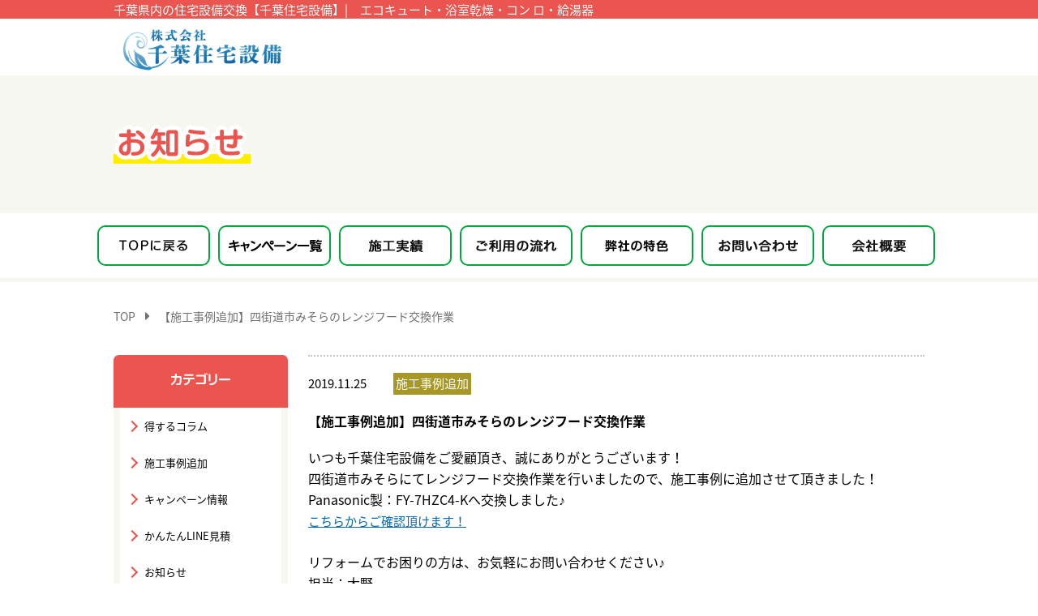

--- FILE ---
content_type: text/html; charset=UTF-8
request_url: https://chibajyusetsu.com/3406
body_size: 14671
content:
	<!doctype html>
	<html lang="ja">

	<head>
		<meta charset="UTF-8">
					<meta name="viewport" content="width=device-width, initial-scale=1.0">
		
		<meta name="description" content="【施工事例追加】四街道市みそらのレンジフード交換作業｜千葉住宅設備では「住まいのかかりつけ医」としてお住いの困ったを解決いたします。見積もり無料で即日対応することも可能です。トイレや換気扇・コンロ・風呂・洗面所・洗濯・エコキュート・電気温水器交換・レンジフード・換気扇・給湯器・ポンプのリフォームでお困りの方はお問い合わせください。" />
		<meta name="keywords" content="エコキュート,浴室乾燥,コンロ,給湯器,住宅設備,【施工事例追加】四街道市みそらのレンジフード交換作業" />
		<title>【施工事例追加】四街道市みそらのレンジフード交換作業｜千葉県の住宅設備のお困りごとは千葉住宅設備まで</title>
		<link rel="stylesheet" href="https://chibajyusetsu.com/cj/wp-content/themes/pluscloud/reset.css" type="text/css" media="all" />
				<link rel="stylesheet" href="https://chibajyusetsu.com/cj/wp-content/themes/pluscloud/style.css" type="text/css" media="all" />
		<link rel="stylesheet" href="https://chibajyusetsu.com/cj/wp-content/themes/pluscloud/js/lightbox/css/lightbox.css" type="text/css" media="all" />
		<link rel="stylesheet" href="https://use.fontawesome.com/releases/v5.7.2/css/all.css" integrity="sha384-fnmOCqbTlWIlj8LyTjo7mOUStjsKC4pOpQbqyi7RrhN7udi9RwhKkMHpvLbHG9Sr" crossorigin="anonymous">
		<!--[if lt IE 9]>
<script src="https://chibajyusetsu.com/cj/wp-content/themes/pluscloud/js/html5.js"></script>
<script src="https://chibajyusetsu.com/cj/wp-content/themes/pluscloud/js/css3-mediaqueries.js"></script>
<![endif]-->
				<link rel="pingback" href="https://chibajyusetsu.com/cj/xmlrpc.php" />
		<link href="https://fonts.googleapis.com/css2?family=M+PLUS+Rounded+1c:wght@700&display=swap" rel="stylesheet">
		<meta name='robots' content='max-image-preview:large' />
<link rel='dns-prefetch' href='//www.googletagmanager.com' />
<link rel="alternate" type="application/rss+xml" title="千葉県の住宅設備のお困りごとは千葉住宅設備まで &raquo; フィード" href="https://chibajyusetsu.com/feed" />
<script type="text/javascript">
window._wpemojiSettings = {"baseUrl":"https:\/\/s.w.org\/images\/core\/emoji\/14.0.0\/72x72\/","ext":".png","svgUrl":"https:\/\/s.w.org\/images\/core\/emoji\/14.0.0\/svg\/","svgExt":".svg","source":{"concatemoji":"https:\/\/chibajyusetsu.com\/cj\/wp-includes\/js\/wp-emoji-release.min.js?ver=6.2.2"}};
/*! This file is auto-generated */
!function(e,a,t){var n,r,o,i=a.createElement("canvas"),p=i.getContext&&i.getContext("2d");function s(e,t){p.clearRect(0,0,i.width,i.height),p.fillText(e,0,0);e=i.toDataURL();return p.clearRect(0,0,i.width,i.height),p.fillText(t,0,0),e===i.toDataURL()}function c(e){var t=a.createElement("script");t.src=e,t.defer=t.type="text/javascript",a.getElementsByTagName("head")[0].appendChild(t)}for(o=Array("flag","emoji"),t.supports={everything:!0,everythingExceptFlag:!0},r=0;r<o.length;r++)t.supports[o[r]]=function(e){if(p&&p.fillText)switch(p.textBaseline="top",p.font="600 32px Arial",e){case"flag":return s("\ud83c\udff3\ufe0f\u200d\u26a7\ufe0f","\ud83c\udff3\ufe0f\u200b\u26a7\ufe0f")?!1:!s("\ud83c\uddfa\ud83c\uddf3","\ud83c\uddfa\u200b\ud83c\uddf3")&&!s("\ud83c\udff4\udb40\udc67\udb40\udc62\udb40\udc65\udb40\udc6e\udb40\udc67\udb40\udc7f","\ud83c\udff4\u200b\udb40\udc67\u200b\udb40\udc62\u200b\udb40\udc65\u200b\udb40\udc6e\u200b\udb40\udc67\u200b\udb40\udc7f");case"emoji":return!s("\ud83e\udef1\ud83c\udffb\u200d\ud83e\udef2\ud83c\udfff","\ud83e\udef1\ud83c\udffb\u200b\ud83e\udef2\ud83c\udfff")}return!1}(o[r]),t.supports.everything=t.supports.everything&&t.supports[o[r]],"flag"!==o[r]&&(t.supports.everythingExceptFlag=t.supports.everythingExceptFlag&&t.supports[o[r]]);t.supports.everythingExceptFlag=t.supports.everythingExceptFlag&&!t.supports.flag,t.DOMReady=!1,t.readyCallback=function(){t.DOMReady=!0},t.supports.everything||(n=function(){t.readyCallback()},a.addEventListener?(a.addEventListener("DOMContentLoaded",n,!1),e.addEventListener("load",n,!1)):(e.attachEvent("onload",n),a.attachEvent("onreadystatechange",function(){"complete"===a.readyState&&t.readyCallback()})),(e=t.source||{}).concatemoji?c(e.concatemoji):e.wpemoji&&e.twemoji&&(c(e.twemoji),c(e.wpemoji)))}(window,document,window._wpemojiSettings);
</script>
<style type="text/css">
img.wp-smiley,
img.emoji {
	display: inline !important;
	border: none !important;
	box-shadow: none !important;
	height: 1em !important;
	width: 1em !important;
	margin: 0 0.07em !important;
	vertical-align: -0.1em !important;
	background: none !important;
	padding: 0 !important;
}
</style>
	<link rel='stylesheet' id='wp-block-library-css' href='https://chibajyusetsu.com/cj/wp-includes/css/dist/block-library/style.min.css?ver=6.2.2' type='text/css' media='all' />
<link rel='stylesheet' id='classic-theme-styles-css' href='https://chibajyusetsu.com/cj/wp-includes/css/classic-themes.min.css?ver=6.2.2' type='text/css' media='all' />
<style id='global-styles-inline-css' type='text/css'>
body{--wp--preset--color--black: #000000;--wp--preset--color--cyan-bluish-gray: #abb8c3;--wp--preset--color--white: #ffffff;--wp--preset--color--pale-pink: #f78da7;--wp--preset--color--vivid-red: #cf2e2e;--wp--preset--color--luminous-vivid-orange: #ff6900;--wp--preset--color--luminous-vivid-amber: #fcb900;--wp--preset--color--light-green-cyan: #7bdcb5;--wp--preset--color--vivid-green-cyan: #00d084;--wp--preset--color--pale-cyan-blue: #8ed1fc;--wp--preset--color--vivid-cyan-blue: #0693e3;--wp--preset--color--vivid-purple: #9b51e0;--wp--preset--gradient--vivid-cyan-blue-to-vivid-purple: linear-gradient(135deg,rgba(6,147,227,1) 0%,rgb(155,81,224) 100%);--wp--preset--gradient--light-green-cyan-to-vivid-green-cyan: linear-gradient(135deg,rgb(122,220,180) 0%,rgb(0,208,130) 100%);--wp--preset--gradient--luminous-vivid-amber-to-luminous-vivid-orange: linear-gradient(135deg,rgba(252,185,0,1) 0%,rgba(255,105,0,1) 100%);--wp--preset--gradient--luminous-vivid-orange-to-vivid-red: linear-gradient(135deg,rgba(255,105,0,1) 0%,rgb(207,46,46) 100%);--wp--preset--gradient--very-light-gray-to-cyan-bluish-gray: linear-gradient(135deg,rgb(238,238,238) 0%,rgb(169,184,195) 100%);--wp--preset--gradient--cool-to-warm-spectrum: linear-gradient(135deg,rgb(74,234,220) 0%,rgb(151,120,209) 20%,rgb(207,42,186) 40%,rgb(238,44,130) 60%,rgb(251,105,98) 80%,rgb(254,248,76) 100%);--wp--preset--gradient--blush-light-purple: linear-gradient(135deg,rgb(255,206,236) 0%,rgb(152,150,240) 100%);--wp--preset--gradient--blush-bordeaux: linear-gradient(135deg,rgb(254,205,165) 0%,rgb(254,45,45) 50%,rgb(107,0,62) 100%);--wp--preset--gradient--luminous-dusk: linear-gradient(135deg,rgb(255,203,112) 0%,rgb(199,81,192) 50%,rgb(65,88,208) 100%);--wp--preset--gradient--pale-ocean: linear-gradient(135deg,rgb(255,245,203) 0%,rgb(182,227,212) 50%,rgb(51,167,181) 100%);--wp--preset--gradient--electric-grass: linear-gradient(135deg,rgb(202,248,128) 0%,rgb(113,206,126) 100%);--wp--preset--gradient--midnight: linear-gradient(135deg,rgb(2,3,129) 0%,rgb(40,116,252) 100%);--wp--preset--duotone--dark-grayscale: url('#wp-duotone-dark-grayscale');--wp--preset--duotone--grayscale: url('#wp-duotone-grayscale');--wp--preset--duotone--purple-yellow: url('#wp-duotone-purple-yellow');--wp--preset--duotone--blue-red: url('#wp-duotone-blue-red');--wp--preset--duotone--midnight: url('#wp-duotone-midnight');--wp--preset--duotone--magenta-yellow: url('#wp-duotone-magenta-yellow');--wp--preset--duotone--purple-green: url('#wp-duotone-purple-green');--wp--preset--duotone--blue-orange: url('#wp-duotone-blue-orange');--wp--preset--font-size--small: 13px;--wp--preset--font-size--medium: 20px;--wp--preset--font-size--large: 36px;--wp--preset--font-size--x-large: 42px;--wp--preset--spacing--20: 0.44rem;--wp--preset--spacing--30: 0.67rem;--wp--preset--spacing--40: 1rem;--wp--preset--spacing--50: 1.5rem;--wp--preset--spacing--60: 2.25rem;--wp--preset--spacing--70: 3.38rem;--wp--preset--spacing--80: 5.06rem;--wp--preset--shadow--natural: 6px 6px 9px rgba(0, 0, 0, 0.2);--wp--preset--shadow--deep: 12px 12px 50px rgba(0, 0, 0, 0.4);--wp--preset--shadow--sharp: 6px 6px 0px rgba(0, 0, 0, 0.2);--wp--preset--shadow--outlined: 6px 6px 0px -3px rgba(255, 255, 255, 1), 6px 6px rgba(0, 0, 0, 1);--wp--preset--shadow--crisp: 6px 6px 0px rgba(0, 0, 0, 1);}:where(.is-layout-flex){gap: 0.5em;}body .is-layout-flow > .alignleft{float: left;margin-inline-start: 0;margin-inline-end: 2em;}body .is-layout-flow > .alignright{float: right;margin-inline-start: 2em;margin-inline-end: 0;}body .is-layout-flow > .aligncenter{margin-left: auto !important;margin-right: auto !important;}body .is-layout-constrained > .alignleft{float: left;margin-inline-start: 0;margin-inline-end: 2em;}body .is-layout-constrained > .alignright{float: right;margin-inline-start: 2em;margin-inline-end: 0;}body .is-layout-constrained > .aligncenter{margin-left: auto !important;margin-right: auto !important;}body .is-layout-constrained > :where(:not(.alignleft):not(.alignright):not(.alignfull)){max-width: var(--wp--style--global--content-size);margin-left: auto !important;margin-right: auto !important;}body .is-layout-constrained > .alignwide{max-width: var(--wp--style--global--wide-size);}body .is-layout-flex{display: flex;}body .is-layout-flex{flex-wrap: wrap;align-items: center;}body .is-layout-flex > *{margin: 0;}:where(.wp-block-columns.is-layout-flex){gap: 2em;}.has-black-color{color: var(--wp--preset--color--black) !important;}.has-cyan-bluish-gray-color{color: var(--wp--preset--color--cyan-bluish-gray) !important;}.has-white-color{color: var(--wp--preset--color--white) !important;}.has-pale-pink-color{color: var(--wp--preset--color--pale-pink) !important;}.has-vivid-red-color{color: var(--wp--preset--color--vivid-red) !important;}.has-luminous-vivid-orange-color{color: var(--wp--preset--color--luminous-vivid-orange) !important;}.has-luminous-vivid-amber-color{color: var(--wp--preset--color--luminous-vivid-amber) !important;}.has-light-green-cyan-color{color: var(--wp--preset--color--light-green-cyan) !important;}.has-vivid-green-cyan-color{color: var(--wp--preset--color--vivid-green-cyan) !important;}.has-pale-cyan-blue-color{color: var(--wp--preset--color--pale-cyan-blue) !important;}.has-vivid-cyan-blue-color{color: var(--wp--preset--color--vivid-cyan-blue) !important;}.has-vivid-purple-color{color: var(--wp--preset--color--vivid-purple) !important;}.has-black-background-color{background-color: var(--wp--preset--color--black) !important;}.has-cyan-bluish-gray-background-color{background-color: var(--wp--preset--color--cyan-bluish-gray) !important;}.has-white-background-color{background-color: var(--wp--preset--color--white) !important;}.has-pale-pink-background-color{background-color: var(--wp--preset--color--pale-pink) !important;}.has-vivid-red-background-color{background-color: var(--wp--preset--color--vivid-red) !important;}.has-luminous-vivid-orange-background-color{background-color: var(--wp--preset--color--luminous-vivid-orange) !important;}.has-luminous-vivid-amber-background-color{background-color: var(--wp--preset--color--luminous-vivid-amber) !important;}.has-light-green-cyan-background-color{background-color: var(--wp--preset--color--light-green-cyan) !important;}.has-vivid-green-cyan-background-color{background-color: var(--wp--preset--color--vivid-green-cyan) !important;}.has-pale-cyan-blue-background-color{background-color: var(--wp--preset--color--pale-cyan-blue) !important;}.has-vivid-cyan-blue-background-color{background-color: var(--wp--preset--color--vivid-cyan-blue) !important;}.has-vivid-purple-background-color{background-color: var(--wp--preset--color--vivid-purple) !important;}.has-black-border-color{border-color: var(--wp--preset--color--black) !important;}.has-cyan-bluish-gray-border-color{border-color: var(--wp--preset--color--cyan-bluish-gray) !important;}.has-white-border-color{border-color: var(--wp--preset--color--white) !important;}.has-pale-pink-border-color{border-color: var(--wp--preset--color--pale-pink) !important;}.has-vivid-red-border-color{border-color: var(--wp--preset--color--vivid-red) !important;}.has-luminous-vivid-orange-border-color{border-color: var(--wp--preset--color--luminous-vivid-orange) !important;}.has-luminous-vivid-amber-border-color{border-color: var(--wp--preset--color--luminous-vivid-amber) !important;}.has-light-green-cyan-border-color{border-color: var(--wp--preset--color--light-green-cyan) !important;}.has-vivid-green-cyan-border-color{border-color: var(--wp--preset--color--vivid-green-cyan) !important;}.has-pale-cyan-blue-border-color{border-color: var(--wp--preset--color--pale-cyan-blue) !important;}.has-vivid-cyan-blue-border-color{border-color: var(--wp--preset--color--vivid-cyan-blue) !important;}.has-vivid-purple-border-color{border-color: var(--wp--preset--color--vivid-purple) !important;}.has-vivid-cyan-blue-to-vivid-purple-gradient-background{background: var(--wp--preset--gradient--vivid-cyan-blue-to-vivid-purple) !important;}.has-light-green-cyan-to-vivid-green-cyan-gradient-background{background: var(--wp--preset--gradient--light-green-cyan-to-vivid-green-cyan) !important;}.has-luminous-vivid-amber-to-luminous-vivid-orange-gradient-background{background: var(--wp--preset--gradient--luminous-vivid-amber-to-luminous-vivid-orange) !important;}.has-luminous-vivid-orange-to-vivid-red-gradient-background{background: var(--wp--preset--gradient--luminous-vivid-orange-to-vivid-red) !important;}.has-very-light-gray-to-cyan-bluish-gray-gradient-background{background: var(--wp--preset--gradient--very-light-gray-to-cyan-bluish-gray) !important;}.has-cool-to-warm-spectrum-gradient-background{background: var(--wp--preset--gradient--cool-to-warm-spectrum) !important;}.has-blush-light-purple-gradient-background{background: var(--wp--preset--gradient--blush-light-purple) !important;}.has-blush-bordeaux-gradient-background{background: var(--wp--preset--gradient--blush-bordeaux) !important;}.has-luminous-dusk-gradient-background{background: var(--wp--preset--gradient--luminous-dusk) !important;}.has-pale-ocean-gradient-background{background: var(--wp--preset--gradient--pale-ocean) !important;}.has-electric-grass-gradient-background{background: var(--wp--preset--gradient--electric-grass) !important;}.has-midnight-gradient-background{background: var(--wp--preset--gradient--midnight) !important;}.has-small-font-size{font-size: var(--wp--preset--font-size--small) !important;}.has-medium-font-size{font-size: var(--wp--preset--font-size--medium) !important;}.has-large-font-size{font-size: var(--wp--preset--font-size--large) !important;}.has-x-large-font-size{font-size: var(--wp--preset--font-size--x-large) !important;}
.wp-block-navigation a:where(:not(.wp-element-button)){color: inherit;}
:where(.wp-block-columns.is-layout-flex){gap: 2em;}
.wp-block-pullquote{font-size: 1.5em;line-height: 1.6;}
</style>
<link rel='stylesheet' id='toc-screen-css' href='https://chibajyusetsu.com/cj/wp-content/plugins/table-of-contents-plus/screen.min.css?ver=2411.1' type='text/css' media='all' />
<link rel='stylesheet' id='wp-pagenavi-css' href='https://chibajyusetsu.com/cj/wp-content/plugins/wp-pagenavi/pagenavi-css.css?ver=2.70' type='text/css' media='all' />
<link rel='stylesheet' id='screen-css' href='https://chibajyusetsu.com/cj/wp-content/themes/pluscloud/style-add.css?ver=6.2.2' type='text/css' media='all' />
<link rel='stylesheet' id='fancybox-css' href='https://chibajyusetsu.com/cj/wp-content/plugins/easy-fancybox/fancybox/1.5.4/jquery.fancybox.min.css?ver=6.2.2' type='text/css' media='screen' />
<style id='fancybox-inline-css' type='text/css'>
#fancybox-outer{background:#ffffff}#fancybox-content{background:#ffffff;border-color:#ffffff;color:#000000;}#fancybox-title,#fancybox-title-float-main{color:#fff}
</style>
<link rel='stylesheet' id='tablepress-default-css' href='https://chibajyusetsu.com/cj/wp-content/plugins/tablepress/css/build/default.css?ver=2.1.4' type='text/css' media='all' />
<link rel='stylesheet' id='style-style-css' href='https://chibajyusetsu.com/cj/wp-content/uploads/assets/style.css?ver=1769761341' type='text/css' media='all' />
<script type='text/javascript' src='https://chibajyusetsu.com/cj/wp-includes/js/jquery/jquery.min.js?ver=3.6.4' id='jquery-core-js'></script>
<script type='text/javascript' src='https://chibajyusetsu.com/cj/wp-includes/js/jquery/jquery-migrate.min.js?ver=3.4.0' id='jquery-migrate-js'></script>

<!-- Google アナリティクス スニペット (Site Kit が追加) -->
<script type='text/javascript' src='https://www.googletagmanager.com/gtag/js?id=GT-55NT335' id='google_gtagjs-js' async></script>
<script type='text/javascript' id='google_gtagjs-js-after'>
window.dataLayer = window.dataLayer || [];function gtag(){dataLayer.push(arguments);}
gtag("js", new Date());
gtag("set", "developer_id.dZTNiMT", true);
gtag("config", "GT-55NT335");
</script>

<!-- (ここまで) Google アナリティクス スニペット (Site Kit が追加) -->
<link rel="https://api.w.org/" href="https://chibajyusetsu.com/wp-json/" /><link rel="alternate" type="application/json" href="https://chibajyusetsu.com/wp-json/wp/v2/posts/3406" /><link rel="EditURI" type="application/rsd+xml" title="RSD" href="https://chibajyusetsu.com/cj/xmlrpc.php?rsd" />
<link rel="wlwmanifest" type="application/wlwmanifest+xml" href="https://chibajyusetsu.com/cj/wp-includes/wlwmanifest.xml" />
<link rel="canonical" href="https://chibajyusetsu.com/3406" />
<link rel='shortlink' href='https://chibajyusetsu.com/?p=3406' />
<link rel="alternate" type="application/json+oembed" href="https://chibajyusetsu.com/wp-json/oembed/1.0/embed?url=https%3A%2F%2Fchibajyusetsu.com%2Fheader" />
<link rel="alternate" type="text/xml+oembed" href="https://chibajyusetsu.com/wp-json/oembed/1.0/embed?url=https%3A%2F%2Fchibajyusetsu.com%2Fheader&#038;format=xml" />
<meta name="generator" content="Site Kit by Google 1.102.0" />		<link rel="icon" href="https://chibajyusetsu.com/cj/wp-content/themes/pluscloud/image/common/favicon.ico">
		<link rel="icon" type="image/png" href="https://chibajyusetsu.com/cj/wp-content/themes/pluscloud/image/common/favicon.png">
		<link rel="stylesheet" href="https://chibajyusetsu.com/cj/wp-content/themes/pluscloud/stylus.css" type="text/css" media="all" />

		<!-- Google Tag Manager -->
		<script>
			(function(w, d, s, l, i) {
				w[l] = w[l] || [];
				w[l].push({
					'gtm.start': new Date().getTime(),
					event: 'gtm.js'
				});
				var f = d.getElementsByTagName(s)[0],
					j = d.createElement(s),
					dl = l != 'dataLayer' ? '&l=' + l : '';
				j.async = true;
				j.src =
					'https://www.googletagmanager.com/gtm.js?id=' + i + dl;
				f.parentNode.insertBefore(j, f);
			})(window, document, 'script', 'dataLayer', 'GTM-NTF84RZB');
		</script>
		<!-- End Google Tag Manager -->
		<script src="https://chibajyusetsu.com/cj/wp-content/themes/pluscloud/js/script.js"></script>

			</head>

	<body class="post-template-default single single-post postid-3406 single-format-standard">
		<script>
			(function(i, s, o, g, r, a, m) {
				i['GoogleAnalyticsObject'] = r;
				i[r] = i[r] || function() {
					(i[r].q = i[r].q || []).push(arguments)
				}, i[r].l = 1 * new Date();
				a = s.createElement(o),
					m = s.getElementsByTagName(o)[0];
				a.async = 1;
				a.src = g;
				m.parentNode.insertBefore(a, m)
			})(window, document, 'script', 'https://www.google-analytics.com/analytics.js', 'ga');

			ga('create', 'UA-81617617-1', 'auto');
			ga('send', 'pageview');
		</script>

		<noscript>お使いのブラウザはJavascriptがオフになっております。Javascriptをオンにしてご利用ください。</noscript>

		<header id="main-header">
			<div class="inner">

				<h1>千葉県内の住宅設備交換【千葉住宅設備】|　エコキュート・浴室乾燥・コン ロ・給湯器</h1>
				<div class="header-logo">
					<a href="https://chibajyusetsu.com/"><img src="https://chibajyusetsu.com/cj/wp-content/themes/pluscloud/image/header/logo.png" alt="千葉住宅設備"></a>
				</div>

				<!--<div class="img-contact">
					<a href="https://chibajyusetsu.com/contact"><img src="https://chibajyusetsu.com/cj/wp-content/themes/pluscloud/image/header/img_contact.png" alt="ご相談・お見積り無料。tel.0120-752-512"></a>
				</div>-->

				<a class="screen-reader-text skip-link" href="#main-contents">このページの本文へ移動</a>

				<div class="sp-content">
					<a href="tel:0120752512">
						<svg version="1.1" class="sp-btn-tel" xmlns="http://www.w3.org/2000/svg" xmlns:xlink="http://www.w3.org/1999/xlink" x="0px" y="0px" viewBox="0 0 80 80" enable-background="new 0 0 80 80" xml:space="preserve">
							<g>
								<circle fill="#DD534E" cx="40" cy="40" r="40" />
								<g>
									<path fill="#FFFFFF" d="M29.2,21.3c-1.5,1.2-2.5,2.4-2.8,4.7c-0.4,2.6,1.5,11.9,6.4,20.2
								c5,8.3,12.3,14.4,14.7,15.3c2.2,0.8,3.7,0.5,5.5-0.2c1.8-0.7,4.6-2.5,4.9-2.9c0.4-0.4,1.7-1.8,1.6-3.1c-0.1-1.3-2.6-3.3-5-4.6
								c-2.4-1.2-4.6-2.3-6-1.9c-1.9,0.5-2.2,2.1-2.1,3.1c0,0-1,1.2-2.7-0.3c-1.7-1.5-5.5-7.6-6-8.4c-0.5-0.8-4-7-4.5-9.2
								c-0.5-2.2,1-2.5,1-2.5c0.9,0.5,2.4,1,3.7-0.4c1-1,1.1-3.5,1.2-6.2c0.1-2.7-0.5-5.9-1.6-6.6c-1.1-0.7-2.9-0.2-3.5,0
								C33.6,18.5,30.7,20,29.2,21.3z" />
								</g>
							</g>
						</svg>
						<span class="ttl">電話</span>
					</a>

					<a href="https://chibajyusetsu.com/cj/wp-content/themes/pluscloud/contact">
						<svg version="1.1" class="sp-btn-contact" xmlns="http://www.w3.org/2000/svg" xmlns:xlink="http://www.w3.org/1999/xlink" x="0px" y="0px" viewBox="0 0 80 80" enable-background="new 0 0 80 80" xml:space="preserve">
							<g id="XMLID_159_">
								<circle id="XMLID_22_" fill="#DD534E" cx="40" cy="40" r="40" />
								<g id="XMLID_17_">
									<polygon id="XMLID_21_" fill="#FFFFFF" points="60.5,41.8 60.6,48.6 52.3,40.5 60.4,32.2 		" />
									<path id="XMLID_20_" fill="#FFFFFF" d="M48.5,40.5l-3.7,3.8c-0.7,0.7-1.7,1.1-2.7,1.1c-1,0-2-0.4-2.7-1.1L23.6,28.8
								c0.2-1,1.1-1.8,2.2-1.9l32.4-0.3c1.1,0,2,0.8,2.2,1.8L48.5,40.5z" />
									<polygon id="XMLID_19_" fill="#FFFFFF" points="23.7,48.9 23.6,32.5 31.8,40.7 27.1,45.5 		" />
									<path id="XMLID_18_" fill="#FFFFFF" d="M23.9,52.6l9.9-10l3.8,3.7c1.2,1.2,2.9,1.9,4.6,1.9c1.7,0,3.3-0.7,4.6-1.9l3.7-3.8l10,9.9
								c-0.3,0.9-1.1,1.5-2.1,1.5L26,54.1C25,54.1,24.2,53.5,23.9,52.6z" />
								</g>
							</g>
						</svg>
						<span class="ttl">お問い合わせ</span>
					</a>

					<a href="#" id="sp-menu-toggle">
						<svg version="1.1" class="sp-btn-menu" xmlns="http://www.w3.org/2000/svg" xmlns:xlink="http://www.w3.org/1999/xlink" x="0px" y="0px" viewBox="0 0 80 80" enable-background="new 0 0 80 80" xml:space="preserve">
							<g id="XMLID_160_">
								<circle id="XMLID_145_" fill="#DD534E" cx="40" cy="40" r="40" />
								<rect id="XMLID_265_" x="17.5" y="22.5" fill="#FFFFFF" width="45" height="7" />
								<rect id="XMLID_266_" x="17.5" y="36.5" fill="#FFFFFF" width="45" height="7" />
								<rect id="XMLID_267_" x="17.5" y="50.5" fill="#FFFFFF" width="45" height="7" />
							</g>
						</svg>
						<span class="ttl">メニュー</span>
					</a>

					<ul id="sp-menu">
						<li>
							<a href="https://chibajyusetsu.com/service">キャンペーン一覧</a>
						</li>
						<li>
							<a href="https://chibajyusetsu.com/works">施工実績</a>
						</li>
						<li>
							<a href="https://chibajyusetsu.com/flow">ご利用の流れ</a>
						</li>
						<li>
							<a href="https://chibajyusetsu.com/feature">弊社の特色</a>
						</li>
						<li>
							<a href="https://chibajyusetsu.com/contact">お問い合わせ</a>
						</li>
						<li>
							<a href="https://chibajyusetsu.com/company">会社概要</a>
						</li>
					</ul>
				</div>

			</div>
		</header><!-- #main-header -->
		<!-- Header END -->
	

<div id="teaser" class="news">
	<h2>
		<svg version="1.1" xmlns="http://www.w3.org/2000/svg" xmlns:xlink="http://www.w3.org/1999/xlink" x="0px"
			y="0px" width="169" height="54" viewBox="0 0 169 54" enable-background="new 0 0 169 54" xml:space="preserve">
			<rect y="42" fill="#FFED00" width="169" height="12" />
			<g>
				<title>お知らせ</title>
				<g>
					<path fill="none" stroke="#FFFFFF" stroke-width="10" stroke-linejoin="round" d="M21.3,24c0.7-0.1,1.8-0.3,3.5-0.3
					c0.7,0,6.7,0,10.1,2.7c2.5,2,3.2,5,3.2,7.4c0,3.9-1.8,7.5-6.7,9.2c-2.1,0.7-4.2,1-6.4,1c-1.5,0-3.4,0-3.4-2.4c0-2,1.6-2,2.6-2
					c2.6,0,8.8,0,8.8-5.7c0-5.2-4.6-5.9-8-5.9c-2,0-2.8,0.1-3.7,0.3V34c0,3.5,0,9.9-6.8,9.9c-4.7,0-7.9-3.6-7.9-7.9
					c0-7,6.9-9.7,10-10.9v-4.2c-2.2,0.1-6.8,0.1-7,0.1c-1.3,0-2.8,0-2.8-2.2c0-2.2,1.7-2.2,2.7-2.2c4.5,0,5,0,7.1-0.1v-2.6
					c0-0.9,0-2.5,2.3-2.5c2.2,0,2.4,1.5,2.4,2.5v2.4c3.1-0.1,3.5-0.1,3.8-0.1c0.7,0,2.4,0,2.4,2.2c0,1.6-1,2-1.3,2.1
					c-0.5,0.1-1,0.2-5,0.3V24z M16.7,29.5c-2,0.8-5.6,2.5-5.6,6.1c0,2.1,1.5,3.8,3.2,3.8c1.7,0,2.4-1.5,2.4-5.5V29.5z M29.9,12.9
					c2.4,0,9.1,5.8,9.1,8.3c0,1.4-1.3,2.4-2.6,2.4c-1,0-1.3-0.4-2.5-2.1c-2-2.7-3.4-3.6-5.2-4.8c-0.8-0.6-1.1-1.4-1.1-1.8
					c0-0.6,0.4-1.2,0.6-1.4C28.4,13.4,29,12.9,29.9,12.9z" />
					<path fill="none" stroke="#FFFFFF" stroke-width="10" stroke-linejoin="round" d="M48,30c-0.7,0-2.2-0.1-2.2-2.1
					c0-1.5,0.5-2.3,2.2-2.3h6.2v-6.2h-1.9c-0.3,0.5-1.1,2-2.1,3.4c-0.7,0.9-1.3,1.1-1.8,1.1c-1.2,0-2.5-1-2.5-2.1c0-0.7,0-0.7,1.7-3.1
					c1.4-2.1,2.2-4.3,3.1-6.6c0.4-1,0.7-1.6,1.9-1.6c1.1,0,2.5,0.7,2.5,1.9c0,0.7-0.4,1.7-0.8,2.8h7.5c0.7,0,2.2,0.1,2.2,2.1
					c0,1.5-0.5,2.3-2.2,2.3h-3.1v6.2h3.9c0.7,0,2.2,0.1,2.2,2.1c0,1.6-0.6,2.3-2.2,2.3h-4.3c0,0.4,0,0.4-0.1,0.6
					c1.6,3.9,3.6,6.2,5.6,8.2c0.4,0.4,0.8,0.8,0.8,1.7c0,1.4-1.2,2.3-2.4,2.3c-0.8,0-1.4-0.4-2.3-1.6c-0.8-1.1-2.2-3.1-3.2-5.2
					c-1.9,4.9-5.2,7.6-6.3,8.5c-0.8,0.7-1.2,0.8-1.7,0.8c-1.4,0-2.5-1.5-2.5-2.5c0-0.9,0.7-1.4,1.3-2c3.1-2.7,5.3-5.2,6.4-10.8H48z
					 M79.6,40.3c0,3.2-1.3,4.3-4.2,4.3h-6.1c-2.9,0-4.2-1.1-4.2-4.3V16.7c0-3.3,1.4-4.3,4.2-4.3h6.1c2.8,0,4.2,1,4.2,4.3V40.3z
					 M75.2,18.1c0-0.8-0.4-1.3-1.3-1.3h-3.3c-0.9,0-1.3,0.5-1.3,1.3v20.7c0,0.9,0.4,1.3,1.3,1.3h3.3c0.8,0,1.3-0.4,1.3-1.3V18.1z" />
					<path fill="none" stroke="#FFFFFF" stroke-width="10" stroke-linejoin="round" d="M106.3,23.3c4.2,0,11.3,1.5,11.3,9.2
					c0,9.8-9.6,11.1-16.1,11.1c-3.1,0-7.7-0.4-9.1-1c-1.3-0.5-1.3-1.8-1.3-2.1c0-0.3,0-2.2,2.1-2.2c0.2,0,0.4,0,1.5,0.2
					c2.1,0.4,4.5,0.7,6.6,0.7c1.9,0,5.4-0.1,8.1-1.5c2.4-1.2,3.1-3.1,3.1-5.2c0-1.4-0.6-2.6-1.7-3.6c-1.7-1.4-4.7-1.4-5.2-1.4
					c-6.7,0-10.5,3.3-11.3,4.1c-1,1-1.5,1.5-2.9,1.5c-1.7,0-2.5-1-2.5-3.1c0-2,0.3-8.1,0.6-9.9c0.2-1.3,0.4-2.4,2.4-2.4
					c1.9,0,2.5,0.8,2.5,2c0,0.2-0.2,2.2-0.3,2.6c-0.2,1.6-0.3,2.7-0.4,4.7C98,24.1,103,23.3,106.3,23.3z M112.1,17.7
					c-0.6,0.4-1,0.4-1.8,0.4c-0.9,0-5.4-0.1-13.7-1.4c-3.3-0.5-4.4-0.9-4.4-2.5c0-0.2,0-2.4,2.1-2.4c0.4,0,1.9,0.3,2.9,0.5
					c3.4,0.7,8.8,1.1,11.5,1.1c3,0.1,4.2,0.3,4.2,2.5C112.9,16.3,112.7,17.3,112.1,17.7z" />
					<path fill="none" stroke="#FFFFFF" stroke-width="10" stroke-linejoin="round" d="M136,32.8c0,5.2,1,6.2,8.1,6.2
					c2.9,0,5.2-0.2,7.5-0.5c0.4-0.1,1.3-0.2,2.1-0.2c1.7,0,2.1,1.4,2.1,2.3c0,1.8-1.3,2.1-2,2.3c-1.6,0.4-5.9,0.6-9.2,0.6
					c-7.3,0-11.1-0.9-12.7-5.1c-0.6-1.7-0.7-5.5-0.7-5.6v-8.4c-0.6,0-3.1,0.1-3.6,0.1c-0.5,0-2.4,0-2.4-2.3c0-2.1,1.6-2.2,2.5-2.3
					c1,0,2.5-0.1,3.5-0.1v-5.4c0-1,0.1-2.5,2.4-2.5c2,0,2.4,1.1,2.4,2.5l0,5.2c5.6-0.2,6.2-0.2,11.8-0.3c0-0.8-0.1-4.3-0.1-5
					c0-1.2,0-2.9,2.4-2.9c1.6,0,2.3,0.5,2.5,2.1c0.1,0.5,0.1,4.9,0.1,5.7c1.6,0,3.3,0,3.9,0c0.9,0,2.5,0,2.5,2.2c0,2-1.3,2.2-2.5,2.3
					c0,0-3.5,0.1-3.9,0.1c0,3,0,7.1-1,9c-1.1,2-3.8,2.2-5,2.2c-2.1,0-4.3-0.5-5.8-1.2c-1.3-0.6-1.5-1.4-1.5-2.1c0-1.4,1-2.2,2-2.2
					c0.5,0,0.7,0.1,2,0.5c1.3,0.4,2.1,0.4,2.4,0.4c1.1,0,1.7-0.4,1.8-2c0-0.5,0.1-3.9,0.1-4.6c-5.4,0.1-6.1,0.1-11.9,0.3L136,32.8z" />
				</g>
				<g>
					<path fill="#EA5550" d="M21.3,24c0.7-0.1,1.8-0.3,3.5-0.3c0.7,0,6.7,0,10.1,2.7c2.5,2,3.2,5,3.2,7.4c0,3.9-1.8,7.5-6.7,9.2
					c-2.1,0.7-4.2,1-6.4,1c-1.5,0-3.4,0-3.4-2.4c0-2,1.6-2,2.6-2c2.6,0,8.8,0,8.8-5.7c0-5.2-4.6-5.9-8-5.9c-2,0-2.8,0.1-3.7,0.3V34
					c0,3.5,0,9.9-6.8,9.9c-4.7,0-7.9-3.6-7.9-7.9c0-7,6.9-9.7,10-10.9v-4.2c-2.2,0.1-6.8,0.1-7,0.1c-1.3,0-2.8,0-2.8-2.2
					c0-2.2,1.7-2.2,2.7-2.2c4.5,0,5,0,7.1-0.1v-2.6c0-0.9,0-2.5,2.3-2.5c2.2,0,2.4,1.5,2.4,2.5v2.4c3.1-0.1,3.5-0.1,3.8-0.1
					c0.7,0,2.4,0,2.4,2.2c0,1.6-1,2-1.3,2.1c-0.5,0.1-1,0.2-5,0.3V24z M16.7,29.5c-2,0.8-5.6,2.5-5.6,6.1c0,2.1,1.5,3.8,3.2,3.8
					c1.7,0,2.4-1.5,2.4-5.5V29.5z M29.9,12.9c2.4,0,9.1,5.8,9.1,8.3c0,1.4-1.3,2.4-2.6,2.4c-1,0-1.3-0.4-2.5-2.1
					c-2-2.7-3.4-3.6-5.2-4.8c-0.8-0.6-1.1-1.4-1.1-1.8c0-0.6,0.4-1.2,0.6-1.4C28.4,13.4,29,12.9,29.9,12.9z" />
					<path fill="#EA5550" d="M48,30c-0.7,0-2.2-0.1-2.2-2.1c0-1.5,0.5-2.3,2.2-2.3h6.2v-6.2h-1.9c-0.3,0.5-1.1,2-2.1,3.4
					c-0.7,0.9-1.3,1.1-1.8,1.1c-1.2,0-2.5-1-2.5-2.1c0-0.7,0-0.7,1.7-3.1c1.4-2.1,2.2-4.3,3.1-6.6c0.4-1,0.7-1.6,1.9-1.6
					c1.1,0,2.5,0.7,2.5,1.9c0,0.7-0.4,1.7-0.8,2.8h7.5c0.7,0,2.2,0.1,2.2,2.1c0,1.5-0.5,2.3-2.2,2.3h-3.1v6.2h3.9
					c0.7,0,2.2,0.1,2.2,2.1c0,1.6-0.6,2.3-2.2,2.3h-4.3c0,0.4,0,0.4-0.1,0.6c1.6,3.9,3.6,6.2,5.6,8.2c0.4,0.4,0.8,0.8,0.8,1.7
					c0,1.4-1.2,2.3-2.4,2.3c-0.8,0-1.4-0.4-2.3-1.6c-0.8-1.1-2.2-3.1-3.2-5.2c-1.9,4.9-5.2,7.6-6.3,8.5c-0.8,0.7-1.2,0.8-1.7,0.8
					c-1.4,0-2.5-1.5-2.5-2.5c0-0.9,0.7-1.4,1.3-2c3.1-2.7,5.3-5.2,6.4-10.8H48z M79.6,40.3c0,3.2-1.3,4.3-4.2,4.3h-6.1
					c-2.9,0-4.2-1.1-4.2-4.3V16.7c0-3.3,1.4-4.3,4.2-4.3h6.1c2.8,0,4.2,1,4.2,4.3V40.3z M75.2,18.1c0-0.8-0.4-1.3-1.3-1.3h-3.3
					c-0.9,0-1.3,0.5-1.3,1.3v20.7c0,0.9,0.4,1.3,1.3,1.3h3.3c0.8,0,1.3-0.4,1.3-1.3V18.1z" />
					<path fill="#EA5550" d="M106.3,23.3c4.2,0,11.3,1.5,11.3,9.2c0,9.8-9.6,11.1-16.1,11.1c-3.1,0-7.7-0.4-9.1-1
					c-1.3-0.5-1.3-1.8-1.3-2.1c0-0.3,0-2.2,2.1-2.2c0.2,0,0.4,0,1.5,0.2c2.1,0.4,4.5,0.7,6.6,0.7c1.9,0,5.4-0.1,8.1-1.5
					c2.4-1.2,3.1-3.1,3.1-5.2c0-1.4-0.6-2.6-1.7-3.6c-1.7-1.4-4.7-1.4-5.2-1.4c-6.7,0-10.5,3.3-11.3,4.1c-1,1-1.5,1.5-2.9,1.5
					c-1.7,0-2.5-1-2.5-3.1c0-2,0.3-8.1,0.6-9.9c0.2-1.3,0.4-2.4,2.4-2.4c1.9,0,2.5,0.8,2.5,2c0,0.2-0.2,2.2-0.3,2.6
					c-0.2,1.6-0.3,2.7-0.4,4.7C98,24.1,103,23.3,106.3,23.3z M112.1,17.7c-0.6,0.4-1,0.4-1.8,0.4c-0.9,0-5.4-0.1-13.7-1.4
					c-3.3-0.5-4.4-0.9-4.4-2.5c0-0.2,0-2.4,2.1-2.4c0.4,0,1.9,0.3,2.9,0.5c3.4,0.7,8.8,1.1,11.5,1.1c3,0.1,4.2,0.3,4.2,2.5
					C112.9,16.3,112.7,17.3,112.1,17.7z" />
					<path fill="#EA5550" d="M136,32.8c0,5.2,1,6.2,8.1,6.2c2.9,0,5.2-0.2,7.5-0.5c0.4-0.1,1.3-0.2,2.1-0.2c1.7,0,2.1,1.4,2.1,2.3
					c0,1.8-1.3,2.1-2,2.3c-1.6,0.4-5.9,0.6-9.2,0.6c-7.3,0-11.1-0.9-12.7-5.1c-0.6-1.7-0.7-5.5-0.7-5.6v-8.4c-0.6,0-3.1,0.1-3.6,0.1
					c-0.5,0-2.4,0-2.4-2.3c0-2.1,1.6-2.2,2.5-2.3c1,0,2.5-0.1,3.5-0.1v-5.4c0-1,0.1-2.5,2.4-2.5c2,0,2.4,1.1,2.4,2.5l0,5.2
					c5.6-0.2,6.2-0.2,11.8-0.3c0-0.8-0.1-4.3-0.1-5c0-1.2,0-2.9,2.4-2.9c1.6,0,2.3,0.5,2.5,2.1c0.1,0.5,0.1,4.9,0.1,5.7
					c1.6,0,3.3,0,3.9,0c0.9,0,2.5,0,2.5,2.2c0,2-1.3,2.2-2.5,2.3c0,0-3.5,0.1-3.9,0.1c0,3,0,7.1-1,9c-1.1,2-3.8,2.2-5,2.2
					c-2.1,0-4.3-0.5-5.8-1.2c-1.3-0.6-1.5-1.4-1.5-2.1c0-1.4,1-2.2,2-2.2c0.5,0,0.7,0.1,2,0.5c1.3,0.4,2.1,0.4,2.4,0.4
					c1.1,0,1.7-0.4,1.8-2c0-0.5,0.1-3.9,0.1-4.6c-5.4,0.1-6.1,0.1-11.9,0.3L136,32.8z" />
				</g>
			</g>
		</svg>
	</h2>
</div><!-- #teaser -->


<nav id="g-menu">
	<ul>
		<li class="nav00">
			<img src="https://chibajyusetsu.com/cj/wp-content/themes/pluscloud/image/common/nav_line_y.png" alt="">
			<a title="TOPへ戻る" href="https://chibajyusetsu.com"></a>
		</li>
		<li class="nav01">
			<img src="https://chibajyusetsu.com/cj/wp-content/themes/pluscloud/image/common/nav_line_y.png" alt="">
			<a class="" title="キャンペーン一覧" href="https://chibajyusetsu.com/service"></a>
		</li>
		<li class="nav02">
			<img src="https://chibajyusetsu.com/cj/wp-content/themes/pluscloud/image/common/nav_line_y.png" alt="">
			<a title="施工実績" href="https://chibajyusetsu.com/works"></a>
		</li>
		<li class="nav03">
			<img src="https://chibajyusetsu.com/cj/wp-content/themes/pluscloud/image/common/nav_line_y.png" alt="">
			<a class="" title="ご利用の流れ" href="https://chibajyusetsu.com/flow"></a>
		</li>
		<li class="nav04">
			<img src="https://chibajyusetsu.com/cj/wp-content/themes/pluscloud/image/common/nav_line_y.png" alt="">
			<a class="" title="弊社の特色" href="https://chibajyusetsu.com/feature"></a>
		</li>
		<li class="nav05">
			<img src="https://chibajyusetsu.com/cj/wp-content/themes/pluscloud/image/common/nav_line_y.png" alt="">
			<a class="" title="お問い合わせ" href="https://chibajyusetsu.com/contact"></a>
		</li>
		<li class="nav06">
			<img src="https://chibajyusetsu.com/cj/wp-content/themes/pluscloud/image/common/nav_line_y.png" alt="">
			<a class="" title="会社概要" href="https://chibajyusetsu.com/company"></a>
			<img src="https://chibajyusetsu.com/cj/wp-content/themes/pluscloud/image/common/nav_line_y.png" alt="">
		</li>
	</ul>
</nav>

<div class="breadwrap">
	<div id="breadcrumb"><ul><li><a href="https://chibajyusetsu.com"><span>TOP</span></a></li><li><span>【施工事例追加】四街道市みそらのレンジフード交換作業</span></li></ul></div>	</div>


<div id="wrap" class="news">

	<!-- Sidebar -->
<aside id="sidebar">
<div class="sidebar__item">

	<div id="cat-wrap">
		<h3>
			<svg version="1.1" xmlns="http://www.w3.org/2000/svg" xmlns:xlink="http://www.w3.org/1999/xlink" x="0px"
				 y="0px" width="75" height="17" viewBox="0 0 75 17" enable-background="new 0 0 75 17" xml:space="preserve">
			<g>
				<title>カテゴリー</title>
				<g>
					<path fill="#FFFFFF" d="M2,6.9c-0.3,0-1.1,0-1.1-1c0-1,0.8-1,1.1-1h3.8c0-0.5,0-1.4,0-1.9C5.8,2.5,6,2,6.9,2C8,2,8,2.7,8,3.3
						c0,0.1,0,0.9,0,1.6h3.9c2,0,2,1.2,2,2.7c0,0.6-0.1,5.1-0.7,6.6c-0.6,1.7-1.9,1.9-3.4,1.9c-1.8,0-2.5-0.1-2.5-1.2c0-0.8,0.5-1,1-1
						c0.3,0,1.4,0.1,1.7,0.1c1.2,0,1.4-0.5,1.5-1.9c0.2-1.9,0.3-4.3,0.3-4.3c0-0.6,0-0.9-0.7-0.9H7.8c-0.2,1.6-0.7,4.7-3.1,7.2
						c-0.3,0.4-2,2-2.8,2c-0.5,0-1-0.5-1-1.1c0-0.5,0.4-0.7,0.8-1c1.5-1,3.6-2.6,4-7.1H2z"/>
					<path fill="#FFFFFF" d="M16.9,9c-0.2,0-1,0-1-1c0-1,0.8-1,1-1h12c0.2,0,1,0,1,1c0,1-0.8,1-1,1h-4.5c-0.1,1.3-0.2,4.3-3,6
						c-1.3,0.8-2.8,1.2-3.3,1.2c-0.8,0-1-0.8-1-1.2c0-0.6,0.4-0.7,1.4-1c2.2-0.6,3.6-1.6,3.8-5H16.9z M27.7,2.8c0.2,0,1,0,1,1
						s-0.8,1-1,1h-9.6c-0.2,0-1,0-1-1c0-1,0.8-1,1-1H27.7z"/>
					<path fill="#FFFFFF" d="M43.8,12.9c0,1.6-0.7,2.1-2.1,2.1h-9c-0.2,0-1.1,0-1.1-1c0-0.8,0.4-1,1.1-1h8.2c0.4,0,0.7-0.2,0.7-0.7V6.2
						c0-0.5-0.3-0.7-0.7-0.7h-8.1c-0.2,0-1.1,0-1.1-1c0-0.8,0.5-1,1.1-1h8.9c0.2,0,0.8,0.1,1.2,0.3c-0.1-0.1-0.1-0.2-0.3-0.8
						c-0.1-0.3-0.2-0.5-0.3-0.7c-0.1-0.1-0.1-0.3-0.1-0.4c0-0.4,0.4-0.5,0.6-0.5c0.3,0,0.4,0.2,0.7,0.8c0.1,0.4,0.4,1,0.4,1.2
						c0,0.5-0.5,0.6-0.7,0.5c0.1,0.1,0.2,0.2,0.4,0.4c0.2,0.3,0.4,0.9,0.4,1.4V12.9z M44.2,2c0-0.1,0-0.2,0-0.3c0-0.4,0.4-0.5,0.6-0.5
						c0.3,0,0.4,0.2,0.7,0.8c0.2,0.5,0.4,1,0.4,1.3c0,0.5-0.5,0.5-0.6,0.5c-0.4,0-0.4-0.2-0.7-1.1C44.5,2.6,44.2,2.1,44.2,2z"/>
					<path fill="#FFFFFF" d="M49.4,10.4c0,0.5-0.2,1-1.1,1c-0.7,0-1.1-0.3-1.1-1v-7c0-0.5,0.2-1,1.1-1c0.7,0,1.1,0.3,1.1,1V10.4z
						 M57.6,9.3c0,1.8-0.3,5-5.1,6.4c-1.4,0.4-2.7,0.4-3,0.4c-0.2,0-1.2,0-1.2-1.1c0-0.9,0.5-0.9,1.6-1c2.5-0.2,3.8-0.8,4.6-1.7
						c0.8-1,0.9-1.9,0.9-2.9V3.3c0-0.5,0.2-1,1.1-1c0.7,0,1.1,0.3,1.1,1V9.3z"/>
					<path fill="#FFFFFF" d="M61.1,10.2c-0.4,0-1.2,0-1.2-1.1c0-1,0.7-1.1,1.2-1.1H73c0.3,0,1.2,0,1.2,1.1c0,1.1-0.8,1.1-1.2,1.1H61.1z
						"/>
				</g>
			</g>
			</svg>
		</h3>
		<ul>
				<li class="cat-item cat-item-87"><a href="https://chibajyusetsu.com/category/column">得するコラム</a>
</li>
	<li class="cat-item cat-item-81"><a href="https://chibajyusetsu.com/category/jirei">施工事例追加</a>
</li>
	<li class="cat-item cat-item-82"><a href="https://chibajyusetsu.com/category/campaign">キャンペーン情報</a>
</li>
	<li class="cat-item cat-item-85"><a href="https://chibajyusetsu.com/category/%e3%81%8b%e3%82%93%e3%81%9f%e3%82%93line%e8%a6%8b%e7%a9%8d">かんたんLINE見積</a>
</li>
	<li class="cat-item cat-item-1"><a href="https://chibajyusetsu.com/category/news">お知らせ</a>
</li>
	<li class="cat-item cat-item-18"><a href="https://chibajyusetsu.com/category/reform">リフォーム関連</a>
</li>
	<li class="cat-item cat-item-19"><a href="https://chibajyusetsu.com/category/other">その他</a>
</li>
		</ul>
	</div>

	<div id="arc-wrap">
		<h3>
			<svg version="1.1" xmlns="http://www.w3.org/2000/svg" xmlns:xlink="http://www.w3.org/1999/xlink" x="0px"
				 y="0px" width="77" height="17" viewBox="0 0 77 17" enable-background="new 0 0 77 17" xml:space="preserve">
			<g>
				<title>アーカイブ</title>
				<g>
					<path fill="#FFFFFF" d="M1.6,4.5c-0.2,0-1.1,0-1.1-1c0-0.8,0.5-1,1.1-1h11.1c0.7,0,1.6,0.2,1.6,1.3c0,0.6-0.4,2.1-1.5,3.5
						C11.7,8.6,10,9.7,9.5,9.7c-0.6,0-1.1-0.6-1.1-1.1c0-0.4,0.2-0.5,1-1c1.5-0.9,2.4-2.4,2.4-2.8c0-0.2-0.2-0.2-0.5-0.2H1.6z M8.1,7.1
						c0,1.1-0.1,3.8-2.2,6.4c-1.1,1.3-2.7,2.4-3.5,2.4c-0.6,0-1.1-0.6-1.1-1.2c0-0.5,0.1-0.5,1.3-1.2c1.5-0.9,3.2-2.3,3.3-5.7
						c0-1.5,0-1.6,0.3-1.9C6.4,5.8,6.6,5.7,7,5.7C8.1,5.7,8.1,6.5,8.1,7.1z"/>
					<path fill="#FFFFFF" d="M17.3,10c-0.4,0-1.2,0-1.2-1.1c0-1,0.7-1.1,1.2-1.1h11.9c0.3,0,1.2,0,1.2,1.1c0,1.1-0.8,1.1-1.2,1.1H17.3z
						"/>
					<path fill="#FFFFFF" d="M33.2,6.6c-0.3,0-1.1,0-1.1-1c0-1,0.8-1,1.1-1H37c0-0.5,0-1.4,0-1.9c0-0.4,0.2-0.9,1-0.9
						c1.1,0,1.1,0.7,1.1,1.2c0,0.1,0,0.9,0,1.6H43c2,0,2,1.2,2,2.7c0,0.6-0.1,5.1-0.7,6.6c-0.6,1.7-1.9,1.9-3.4,1.9
						c-1.8,0-2.5-0.1-2.5-1.2c0-0.8,0.5-1,1-1c0.3,0,1.4,0.1,1.7,0.1c1.2,0,1.4-0.5,1.5-1.9c0.2-1.9,0.3-4.3,0.3-4.3
						c0-0.6,0-0.9-0.7-0.9H39c-0.2,1.6-0.7,4.7-3.1,7.2c-0.3,0.4-2,2-2.8,2c-0.5,0-1-0.5-1-1.1c0-0.5,0.4-0.7,0.8-1
						c1.5-1,3.6-2.6,4-7.1H33.2z"/>
					<path fill="#FFFFFF" d="M56,15c0,0.4-0.1,1.1-1.1,1.1c-0.8,0-1.1-0.3-1.1-1.1V8.1c-2.1,1.1-4.9,2-5.7,2c-0.9,0-1.1-0.8-1.1-1.2
						c0-0.7,0.4-0.8,0.9-0.9c4.2-1.1,7.8-3.2,9.1-4.4l1.6-1.4c0.4-0.4,0.6-0.4,0.8-0.4c0.6,0,1.2,0.5,1.2,1.2c0,0.3-0.1,0.6-0.5,0.9
						c-0.9,0.8-2.3,1.9-4.2,3.1V15z"/>
					<path fill="#FFFFFF" d="M63.2,5.4c-0.3,0-1.1,0-1.1-1c0-1,0.7-1.1,1.1-1.1h9.3c0.3,0,0.8,0,1.2,0.2c-0.1-0.1-0.1-0.2-0.3-0.8
						c-0.1-0.2-0.1-0.4-0.3-0.8c-0.1-0.2-0.1-0.3-0.1-0.4c0-0.4,0.4-0.5,0.6-0.5c0.3,0,0.4,0.3,0.7,0.8c0.2,0.5,0.4,1,0.4,1.2
						c0,0.4-0.2,0.5-0.6,0.5c0.9,0.5,0.9,1.3,0.9,1.7c0,1.1-0.7,4.3-2.8,6.8c-2.5,2.9-6.5,3.7-7.1,3.7c-0.9,0-1.1-1-1.1-1.2
						c0-0.7,0.5-0.8,1.2-1c1.1-0.3,3.3-0.9,5.3-2.9c1.1-1.2,1.8-2.7,2.1-4.3c0-0.2,0.1-0.4,0.1-0.6c0-0.4-0.3-0.4-0.5-0.4H63.2z
						 M74.9,1.7c0,0,0-0.2,0-0.3c0-0.3,0.3-0.5,0.6-0.5c0.3,0,0.4,0.2,0.7,0.8c0.1,0.1,0.4,1,0.4,1.3c0,0.5-0.5,0.5-0.6,0.5
						c-0.3,0-0.4-0.3-0.5-0.3c0-0.1-0.2-0.7-0.3-0.8C75.1,2.3,74.9,1.8,74.9,1.7z"/>
				</g>
			</g>
			</svg>
		</h3>
		<ul>
				<li><a href='https://chibajyusetsu.com/date/2026/01'>2026.1</a></li>
	<li><a href='https://chibajyusetsu.com/date/2025/12'>2025.12</a></li>
	<li><a href='https://chibajyusetsu.com/date/2025/11'>2025.11</a></li>
	<li><a href='https://chibajyusetsu.com/date/2025/10'>2025.10</a></li>
	<li><a href='https://chibajyusetsu.com/date/2025/09'>2025.9</a></li>
	<li><a href='https://chibajyusetsu.com/date/2025/08'>2025.8</a></li>
	<li><a href='https://chibajyusetsu.com/date/2025/07'>2025.7</a></li>
	<li><a href='https://chibajyusetsu.com/date/2025/06'>2025.6</a></li>
	<li><a href='https://chibajyusetsu.com/date/2025/05'>2025.5</a></li>
	<li><a href='https://chibajyusetsu.com/date/2025/04'>2025.4</a></li>
	<li><a href='https://chibajyusetsu.com/date/2025/03'>2025.3</a></li>
	<li><a href='https://chibajyusetsu.com/date/2025/02'>2025.2</a></li>
	<li><a href='https://chibajyusetsu.com/date/2025/01'>2025.1</a></li>
	<li><a href='https://chibajyusetsu.com/date/2024/12'>2024.12</a></li>
	<li><a href='https://chibajyusetsu.com/date/2024/11'>2024.11</a></li>
	<li><a href='https://chibajyusetsu.com/date/2024/10'>2024.10</a></li>
	<li><a href='https://chibajyusetsu.com/date/2024/09'>2024.9</a></li>
	<li><a href='https://chibajyusetsu.com/date/2024/08'>2024.8</a></li>
	<li><a href='https://chibajyusetsu.com/date/2024/07'>2024.7</a></li>
	<li><a href='https://chibajyusetsu.com/date/2024/06'>2024.6</a></li>
	<li><a href='https://chibajyusetsu.com/date/2024/05'>2024.5</a></li>
	<li><a href='https://chibajyusetsu.com/date/2024/04'>2024.4</a></li>
	<li><a href='https://chibajyusetsu.com/date/2024/03'>2024.3</a></li>
	<li><a href='https://chibajyusetsu.com/date/2024/02'>2024.2</a></li>
	<li><a href='https://chibajyusetsu.com/date/2024/01'>2024.1</a></li>
	<li><a href='https://chibajyusetsu.com/date/2023/12'>2023.12</a></li>
	<li><a href='https://chibajyusetsu.com/date/2023/11'>2023.11</a></li>
	<li><a href='https://chibajyusetsu.com/date/2023/10'>2023.10</a></li>
	<li><a href='https://chibajyusetsu.com/date/2023/09'>2023.9</a></li>
	<li><a href='https://chibajyusetsu.com/date/2023/08'>2023.8</a></li>
	<li><a href='https://chibajyusetsu.com/date/2023/07'>2023.7</a></li>
	<li><a href='https://chibajyusetsu.com/date/2023/06'>2023.6</a></li>
	<li><a href='https://chibajyusetsu.com/date/2023/05'>2023.5</a></li>
	<li><a href='https://chibajyusetsu.com/date/2023/04'>2023.4</a></li>
	<li><a href='https://chibajyusetsu.com/date/2023/03'>2023.3</a></li>
	<li><a href='https://chibajyusetsu.com/date/2023/02'>2023.2</a></li>
	<li><a href='https://chibajyusetsu.com/date/2023/01'>2023.1</a></li>
	<li><a href='https://chibajyusetsu.com/date/2022/12'>2022.12</a></li>
	<li><a href='https://chibajyusetsu.com/date/2022/11'>2022.11</a></li>
	<li><a href='https://chibajyusetsu.com/date/2022/10'>2022.10</a></li>
	<li><a href='https://chibajyusetsu.com/date/2022/09'>2022.9</a></li>
	<li><a href='https://chibajyusetsu.com/date/2022/08'>2022.8</a></li>
	<li><a href='https://chibajyusetsu.com/date/2022/07'>2022.7</a></li>
	<li><a href='https://chibajyusetsu.com/date/2022/05'>2022.5</a></li>
	<li><a href='https://chibajyusetsu.com/date/2022/04'>2022.4</a></li>
	<li><a href='https://chibajyusetsu.com/date/2022/03'>2022.3</a></li>
	<li><a href='https://chibajyusetsu.com/date/2022/02'>2022.2</a></li>
	<li><a href='https://chibajyusetsu.com/date/2022/01'>2022.1</a></li>
	<li><a href='https://chibajyusetsu.com/date/2021/12'>2021.12</a></li>
	<li><a href='https://chibajyusetsu.com/date/2021/11'>2021.11</a></li>
	<li><a href='https://chibajyusetsu.com/date/2021/10'>2021.10</a></li>
	<li><a href='https://chibajyusetsu.com/date/2021/09'>2021.9</a></li>
	<li><a href='https://chibajyusetsu.com/date/2021/08'>2021.8</a></li>
	<li><a href='https://chibajyusetsu.com/date/2021/07'>2021.7</a></li>
	<li><a href='https://chibajyusetsu.com/date/2021/06'>2021.6</a></li>
	<li><a href='https://chibajyusetsu.com/date/2021/05'>2021.5</a></li>
	<li><a href='https://chibajyusetsu.com/date/2021/04'>2021.4</a></li>
	<li><a href='https://chibajyusetsu.com/date/2021/03'>2021.3</a></li>
	<li><a href='https://chibajyusetsu.com/date/2021/02'>2021.2</a></li>
	<li><a href='https://chibajyusetsu.com/date/2021/01'>2021.1</a></li>
	<li><a href='https://chibajyusetsu.com/date/2020/12'>2020.12</a></li>
	<li><a href='https://chibajyusetsu.com/date/2020/11'>2020.11</a></li>
	<li><a href='https://chibajyusetsu.com/date/2020/10'>2020.10</a></li>
	<li><a href='https://chibajyusetsu.com/date/2020/09'>2020.9</a></li>
	<li><a href='https://chibajyusetsu.com/date/2020/08'>2020.8</a></li>
	<li><a href='https://chibajyusetsu.com/date/2020/07'>2020.7</a></li>
	<li><a href='https://chibajyusetsu.com/date/2020/06'>2020.6</a></li>
	<li><a href='https://chibajyusetsu.com/date/2020/05'>2020.5</a></li>
	<li><a href='https://chibajyusetsu.com/date/2020/04'>2020.4</a></li>
	<li><a href='https://chibajyusetsu.com/date/2020/03'>2020.3</a></li>
	<li><a href='https://chibajyusetsu.com/date/2020/02'>2020.2</a></li>
	<li><a href='https://chibajyusetsu.com/date/2020/01'>2020.1</a></li>
	<li><a href='https://chibajyusetsu.com/date/2019/12'>2019.12</a></li>
	<li><a href='https://chibajyusetsu.com/date/2019/11'>2019.11</a></li>
	<li><a href='https://chibajyusetsu.com/date/2019/10'>2019.10</a></li>
	<li><a href='https://chibajyusetsu.com/date/2019/09'>2019.9</a></li>
	<li><a href='https://chibajyusetsu.com/date/2019/08'>2019.8</a></li>
	<li><a href='https://chibajyusetsu.com/date/2019/07'>2019.7</a></li>
	<li><a href='https://chibajyusetsu.com/date/2019/06'>2019.6</a></li>
	<li><a href='https://chibajyusetsu.com/date/2019/05'>2019.5</a></li>
	<li><a href='https://chibajyusetsu.com/date/2019/04'>2019.4</a></li>
	<li><a href='https://chibajyusetsu.com/date/2019/03'>2019.3</a></li>
	<li><a href='https://chibajyusetsu.com/date/2019/02'>2019.2</a></li>
	<li><a href='https://chibajyusetsu.com/date/2019/01'>2019.1</a></li>
	<li><a href='https://chibajyusetsu.com/date/2018/09'>2018.9</a></li>
	<li><a href='https://chibajyusetsu.com/date/2018/08'>2018.8</a></li>
	<li><a href='https://chibajyusetsu.com/date/2018/06'>2018.6</a></li>
	<li><a href='https://chibajyusetsu.com/date/2016/07'>2016.7</a></li>
		</ul>
	</div>
</div>
</aside><!-- /#side-bar -->
<!-- /Sidebar -->

<div class="clearfix"></div>

	<main id="main-contents">

						<article class="post">
					<header>
						<time datetime="2019-11-25">2019.11.25</time>
						<ul class="category_list"><li class="jirei" style="background-color: #a69726;"><a href="https://chibajyusetsu.com/category/jirei">施工事例追加</a></li></ul>						<h3 class="ttl">【施工事例追加】四街道市みそらのレンジフード交換作業</h3>
					</header>

					<div class="content">
						<div></div>
						<p><span style="font-size: 12pt;">いつも千葉住宅設備をご愛顧頂き、誠にありがとうございます！</span></p>
<p><span style="font-size: 12pt;">四街道市みそらにてレンジフード交換作業を行いましたので、施工事例に追加させて頂きました！</span></p>
<p><span style="font-size: 12pt;">Panasonic製：FY-7HZC4-Kへ交換しました♪</span></p>
<p><span style="font-size: 12pt;"><a href="https://chibajyusetsu.com/works/%e5%9b%9b%e8%a1%97%e9%81%93%e5%b8%82%e3%81%bf%e3%81%9d%e3%82%89%e3%81%ab%e3%81%a6%e3%83%ac%e3%83%b3%e3%82%b8%e3%83%95%e3%83%bc%e3%83%89%e4%ba%a4%e6%8f%9b%e4%bd%9c%e6%a5%ad%e3%82%92%e8%a1%8c%e3%81%84">こちらからご確認頂けます！</a></span></p>
<p>&nbsp;</p>
<p><span style="font-size: 12pt;">リフォームでお困りの方は、お気軽にお問い合わせください♪</span><br />
<span style="font-size: 12pt;">担当：大野</span><br />
<span style="font-size: 12pt;">電話：0120-752-512</span></p>
					</div>

					<footer>
						
						<div class="pagelink clearfix">
							<p class="pageprev"><a href="https://chibajyusetsu.com/3402" rel="prev">&laquo; 前の記事<br>【施工事例追加】四街道市みそらのビルトインコンロ交換作業</a></p>
							<p class="pagenext"><a href="https://chibajyusetsu.com/3408" rel="next">次の記事 &raquo;<br>【施工事例追加】千葉市稲毛区長沼町での給湯器（エコジョーズ）交換作業</a></p>
						</div>

					</footer>
				</article>

		

	</main>
</div>

<div class="txt-c mt30 mb30" style="min-width:480px;">
	<a href="https://chibajyusetsu.com/contact">
		<img class="foot-bnr pc-content" src="https://chibajyusetsu.com/cj/wp-content/themes/pluscloud/image/footer/footer_bnr.png" alt="ご相談・お見積り無料。お気軽にお問い合わせください。Tel 0120-752-512">
		<img class="foot-bnr sp-content" src="https://chibajyusetsu.com/cj/wp-content/themes/pluscloud/image/sp/footer/footer_bnr.png" alt="ご相談・お見積り無料。お気軽にお問い合わせください。Tel 0120-752-512">
	</a>
</div>

<a class="totop" href="#" style="display:block;min-width:480px;">
	<svg version="1.1" class="sp-content sp-btn-totop" xmlns="http://www.w3.org/2000/svg" xmlns:xlink="http://www.w3.org/1999/xlink" x="0px" y="0px" viewBox="0 0 640 110" enable-background="new 0 0 640 110" xml:space="preserve">
		<rect id="XMLID_164_" y="30" fill="#F5F1E8" width="640" height="80" />
		<polygon id="XMLID_165_" fill="#F5F1E8" points="245,60 320,0 395,60 " />
		<g id="XMLID_177_">

			<line id="XMLID_169_" fill="#542D14" stroke="#060001" stroke-width="3" stroke-miterlimit="10" x1="293.6" y1="77" x2="320.4" y2="56.4" />

			<line id="XMLID_170_" fill="#542D14" stroke="#060001" stroke-width="3" stroke-miterlimit="10" x1="346.4" y1="77" x2="319.6" y2="56.4" />
		</g>
	</svg>
</a>



<!-- Footer -->
<footer id="main-footer" class="">
	<div class="f-desc">
		<div class="inner">
			<div class="right-content">
				<p>千葉住宅設備では「住まいのかかりつけ医」としてお住いの困ったを解決いたします。トイレや換気扇・コンロ・風呂・洗面所・洗濯・給水管・排水管・給湯器・ポンプのリフォーム、水漏れや排水管のつまり、排水管からする異臭など水回りのトラブルでお困りの方はお問い合わせください。
					見積もり無料で即日対応することも可能です。</p>
			</div>
			<div class="left-content" style="width:550px !important;">
				<ul>
					<li><a class="fade" href="https://chibajyusetsu.com/service">キャンペーン一覧</a></li>
					<li><a class="fade" href="https://chibajyusetsu.com/works">施工実績</a></li>
					<li><a class="fade" href="https://chibajyusetsu.com/flow">ご利用の流れ</a></li>
					<li><a class="fade" href="https://chibajyusetsu.com/feature">弊社の特色</a></li>
					<li><a class="fade" href="https://chibajyusetsu.com/news">お知らせ</a></li>
					<li><a class="fade" href="https://chibajyusetsu.com/company">会社概要</a></li>
				</ul>
				<p class="inline_block mt20 mr30" style="vertical-align:middle;">
					<a href="https://chibajyusetsu.com"><img class="fade" src="https://chibajyusetsu.com/cj/wp-content/themes/pluscloud/image/footer/f_logo.png" alt="千葉住宅設備" style="max-width:280px;"></a>
				</p>
				<p class="inline_block" style="vertical-align:middle;">
					〒284-0033 千葉県四街道市鷹の台1-6-91<br>
					【営業所】〒264-0013 千葉県千葉市若葉区太田町90-1<br>
					TEL. 0120-752-512　FAX. 043-332-9397
				</p>
			</div>
		</div>
	</div>
	<div class="copyright">
		<a id="copyright_link" href="https://chibajyusetsu.com">
			<h2>COPYRIGHT(C) 千葉県内の住宅設備交換【千葉住宅設備】|　エコキュート・浴室乾燥・コンロ・給湯器 ALL RIGHTS RESERVED.</h2>
		</a>

		<a cass="totop" href="#">
			<svg version="1.1" id="f-totop" xmlns="http://www.w3.org/2000/svg" xmlns:xlink="http://www.w3.org/1999/xlink" x="0px" y="0px" width="30" height="30" viewBox="0 0 30 30" enable-background="new 0 0 30 30" xml:space="preserve">
				<g>
					<polygon fill="#FFFFFF" points="15,11 14,11 14,12 13,12 13,13 12,13 12,14 11,14 11,15 10,15 10,16 9,16 9,17 8,17 8,18 9,18
						9,19 10,19 10,18 11,18 11,17 12,17 12,16 13,16 13,15 14,15 14,14 15,14 15,13 16,13 16,14 17,14 17,15 18,15 18,16 19,16 19,17
						20,17 20,18 21,18 21,19 22,19 22,18 23,18 23,17 22,17 22,16 21,16 21,15 20,15 20,14 19,14 19,13 18,13 18,12 17,12 17,11 16,11
						16,10 15,10 	" />
					<g>
						<path fill="#FFFFFF" d="M25,1c2.2,0,4,1.8,4,4v20c0,2.2-1.8,4-4,4H5c-2.2,0-4-1.8-4-4V5c0-2.2,1.8-4,4-4H25 M25,0H5
							C2.3,0,0,2.3,0,5v20c0,2.8,2.3,5,5,5h20c2.8,0,5-2.3,5-5V5C30,2.3,27.8,0,25,0L25,0z" />
					</g>
				</g>
			</svg>
		</a>
	</div>
</footer><!-- #main-footer -->
<!-- Footer -->

<script src="https://chibajyusetsu.com/cj/wp-content/themes/pluscloud/js/slick/slick.min.js"></script>


<script type='text/javascript' id='toc-front-js-extra'>
/* <![CDATA[ */
var tocplus = {"smooth_scroll":"1","visibility_show":"show","visibility_hide":"hide","width":"Auto"};
/* ]]> */
</script>
<script type='text/javascript' src='https://chibajyusetsu.com/cj/wp-content/plugins/table-of-contents-plus/front.min.js?ver=2411.1' id='toc-front-js'></script>
<script type='text/javascript' src='https://chibajyusetsu.com/cj/wp-content/plugins/easy-fancybox/vendor/purify.min.js?ver=6.2.2' id='fancybox-purify-js'></script>
<script type='text/javascript' id='jquery-fancybox-js-extra'>
/* <![CDATA[ */
var efb_i18n = {"close":"Close","next":"Next","prev":"Previous","startSlideshow":"Start slideshow","toggleSize":"Toggle size"};
/* ]]> */
</script>
<script type='text/javascript' src='https://chibajyusetsu.com/cj/wp-content/plugins/easy-fancybox/fancybox/1.5.4/jquery.fancybox.min.js?ver=6.2.2' id='jquery-fancybox-js'></script>
<script type='text/javascript' id='jquery-fancybox-js-after'>
var fb_timeout, fb_opts={'autoScale':true,'showCloseButton':true,'width':560,'height':340,'margin':20,'pixelRatio':'false','padding':10,'centerOnScroll':false,'enableEscapeButton':true,'speedIn':300,'speedOut':300,'overlayShow':true,'hideOnOverlayClick':true,'overlayColor':'#000','overlayOpacity':0.6,'minViewportWidth':320,'minVpHeight':320,'disableCoreLightbox':'true','enableBlockControls':'true','fancybox_openBlockControls':'true' };
if(typeof easy_fancybox_handler==='undefined'){
var easy_fancybox_handler=function(){
jQuery([".nolightbox","a.wp-block-file__button","a.pin-it-button","a[href*='pinterest.com\/pin\/create']","a[href*='facebook.com\/share']","a[href*='twitter.com\/share']"].join(',')).addClass('nofancybox');
jQuery('a.fancybox-close').on('click',function(e){e.preventDefault();jQuery.fancybox.close()});
/* IMG */
						var unlinkedImageBlocks=jQuery(".wp-block-image > img:not(.nofancybox,figure.nofancybox>img)");
						unlinkedImageBlocks.wrap(function() {
							var href = jQuery( this ).attr( "src" );
							return "<a href='" + href + "'></a>";
						});
var fb_IMG_select=jQuery('a[href*=".jpg" i]:not(.nofancybox,li.nofancybox>a,figure.nofancybox>a),area[href*=".jpg" i]:not(.nofancybox),a[href*=".png" i]:not(.nofancybox,li.nofancybox>a,figure.nofancybox>a),area[href*=".png" i]:not(.nofancybox),a[href*=".webp" i]:not(.nofancybox,li.nofancybox>a,figure.nofancybox>a),area[href*=".webp" i]:not(.nofancybox),a[href*=".jpeg" i]:not(.nofancybox,li.nofancybox>a,figure.nofancybox>a),area[href*=".jpeg" i]:not(.nofancybox)');
fb_IMG_select.addClass('fancybox image');
var fb_IMG_sections=jQuery('.gallery,.wp-block-gallery,.tiled-gallery,.wp-block-jetpack-tiled-gallery,.ngg-galleryoverview,.ngg-imagebrowser,.nextgen_pro_blog_gallery,.nextgen_pro_film,.nextgen_pro_horizontal_filmstrip,.ngg-pro-masonry-wrapper,.ngg-pro-mosaic-container,.nextgen_pro_sidescroll,.nextgen_pro_slideshow,.nextgen_pro_thumbnail_grid,.tiled-gallery');
fb_IMG_sections.each(function(){jQuery(this).find(fb_IMG_select).attr('rel','gallery-'+fb_IMG_sections.index(this));});
jQuery('a.fancybox,area.fancybox,.fancybox>a').each(function(){jQuery(this).fancybox(jQuery.extend(true,{},fb_opts,{'transition':'elastic','transitionIn':'elastic','transitionOut':'elastic','opacity':false,'hideOnContentClick':false,'titleShow':true,'titlePosition':'over','titleFromAlt':true,'showNavArrows':true,'enableKeyboardNav':true,'cyclic':false,'mouseWheel':'true','changeSpeed':250,'changeFade':300}))});
};};
jQuery(easy_fancybox_handler);jQuery(document).on('post-load',easy_fancybox_handler);
</script>
<script type='text/javascript' src='https://chibajyusetsu.com/cj/wp-content/plugins/easy-fancybox/vendor/jquery.easing.min.js?ver=1.4.1' id='jquery-easing-js'></script>
<script type='text/javascript' src='https://chibajyusetsu.com/cj/wp-content/plugins/easy-fancybox/vendor/jquery.mousewheel.min.js?ver=3.1.13' id='jquery-mousewheel-js'></script>



<!-- Google Tag Manager (noscript) -->
<noscript><iframe src="https://www.googletagmanager.com/ns.html?id=GTM-NTF84RZB" height="0" width="0" style="display:none;visibility:hidden"></iframe></noscript>
<!-- End Google Tag Manager (noscript) -->

</body>

</html><!-- /Single -->

--- FILE ---
content_type: text/css
request_url: https://chibajyusetsu.com/cj/wp-content/themes/pluscloud/reset.css
body_size: 36
content:
@charset "utf-8";

/*
html5doctor.com Reset Stylesheet
v1.4
2009-07-27
Author: Richard Clark - http://richclarkdesign.com
*/
